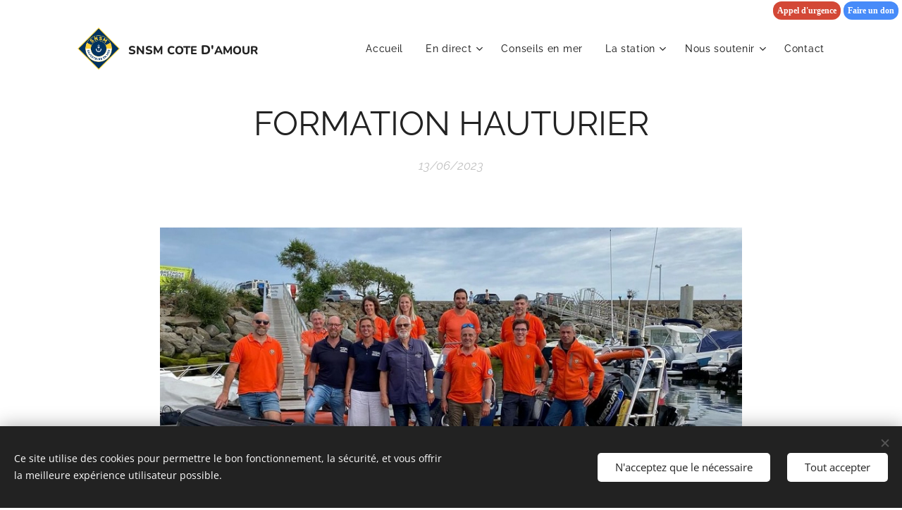

--- FILE ---
content_type: text/html; charset=UTF-8
request_url: https://www.snsmcotedamour.fr/l/formation-hauturier/
body_size: 18458
content:
<!DOCTYPE html>
<html class="no-js" prefix="og: https://ogp.me/ns#" lang="fr">
<head><link rel="preconnect" href="https://duyn491kcolsw.cloudfront.net" crossorigin><link rel="preconnect" href="https://fonts.gstatic.com" crossorigin><meta charset="utf-8"><link rel="shortcut icon" href="https://cc0a2984dd.clvaw-cdnwnd.com/bbcc21cb5372e0c781bf5ca12d1cf90a/200000351-f1238f2237/5ad75125e8d00.png?ph=cc0a2984dd"><link rel="apple-touch-icon" href="https://cc0a2984dd.clvaw-cdnwnd.com/bbcc21cb5372e0c781bf5ca12d1cf90a/200000351-f1238f2237/5ad75125e8d00.png?ph=cc0a2984dd"><link rel="icon" href="https://cc0a2984dd.clvaw-cdnwnd.com/bbcc21cb5372e0c781bf5ca12d1cf90a/200000351-f1238f2237/5ad75125e8d00.png?ph=cc0a2984dd">
    <meta http-equiv="X-UA-Compatible" content="IE=edge">
    <title>FORMATION HAUTURIER :: Snsm-cote-d-amour</title>
    <meta name="viewport" content="width=device-width,initial-scale=1">
    <meta name="msapplication-tap-highlight" content="no">
    
    <link href="https://duyn491kcolsw.cloudfront.net/files/0r/0rk/0rklmm.css?ph=cc0a2984dd" media="print" rel="stylesheet">
    <link href="https://duyn491kcolsw.cloudfront.net/files/2e/2e5/2e5qgh.css?ph=cc0a2984dd" media="screen and (min-width:100000em)" rel="stylesheet" data-type="cq" disabled>
    <link rel="stylesheet" href="https://duyn491kcolsw.cloudfront.net/files/41/41k/41kc5i.css?ph=cc0a2984dd"><link rel="stylesheet" href="https://duyn491kcolsw.cloudfront.net/files/3b/3b2/3b2e8e.css?ph=cc0a2984dd" media="screen and (min-width:37.5em)"><link rel="stylesheet" href="https://duyn491kcolsw.cloudfront.net/files/2m/2m4/2m4vjv.css?ph=cc0a2984dd" data-wnd_color_scheme_file=""><link rel="stylesheet" href="https://duyn491kcolsw.cloudfront.net/files/23/23c/23cqa3.css?ph=cc0a2984dd" data-wnd_color_scheme_desktop_file="" media="screen and (min-width:37.5em)" disabled=""><link rel="stylesheet" href="https://duyn491kcolsw.cloudfront.net/files/16/16t/16tbvw.css?ph=cc0a2984dd" data-wnd_additive_color_file=""><link rel="stylesheet" href="https://duyn491kcolsw.cloudfront.net/files/1b/1b1/1b1pns.css?ph=cc0a2984dd" data-wnd_typography_file=""><link rel="stylesheet" href="https://duyn491kcolsw.cloudfront.net/files/3z/3zn/3zn0c1.css?ph=cc0a2984dd" data-wnd_typography_desktop_file="" media="screen and (min-width:37.5em)" disabled=""><script>(()=>{let e=!1;const t=()=>{if(!e&&window.innerWidth>=600){for(let e=0,t=document.querySelectorAll('head > link[href*="css"][media="screen and (min-width:37.5em)"]');e<t.length;e++)t[e].removeAttribute("disabled");e=!0}};t(),window.addEventListener("resize",t),"container"in document.documentElement.style||fetch(document.querySelector('head > link[data-type="cq"]').getAttribute("href")).then((e=>{e.text().then((e=>{const t=document.createElement("style");document.head.appendChild(t),t.appendChild(document.createTextNode(e)),import("https://duyn491kcolsw.cloudfront.net/client/js.polyfill/container-query-polyfill.modern.js").then((()=>{let e=setInterval((function(){document.body&&(document.body.classList.add("cq-polyfill-loaded"),clearInterval(e))}),100)}))}))}))})()</script>
<link rel="preload stylesheet" href="https://duyn491kcolsw.cloudfront.net/files/2m/2m8/2m8msc.css?ph=cc0a2984dd" as="style"><meta name="description" content="Merci à Bruno Cravic et à toute son équipe qui ont permis à nos bénévoles de passer le permis hauturier avec succès. « Se former » reste le maître-mot de la station de la côte d'amour !"><meta name="keywords" content=""><meta name="generator" content="Webnode 2"><meta name="apple-mobile-web-app-capable" content="no"><meta name="apple-mobile-web-app-status-bar-style" content="black"><meta name="format-detection" content="telephone=no"><style type="text/css">
footer#footer{height:1px;overflow:hidden}
.headbutton{
border-radius:12px;
border:none;
color:#fff;
font:bold 12px Verdana;
padding:6px;
text-decoration:none;
}
</style>
<div style="padding:5px;text-align:right">
<a class="headbutton" style="background: #d34836;" href="tel:196">Appel d'urgence</a>
<a class="headbutton" href="https://don.snsm.org/soutenir/fill?code_affectation=STATION%20SNSM%20DE%20LA%20COTE%20D%27AMOUR" target="_blank" style="background: #478bf9;">Faire un don</a>
</div>



<meta property="og:url" content="https://snsmcotedamour.fr/l/formation-hauturier/"><meta property="og:title" content="FORMATION HAUTURIER :: Snsm-cote-d-amour"><meta property="og:type" content="article"><meta property="og:description" content="Merci à Bruno Cravic et à toute son équipe qui ont permis à nos bénévoles de passer le permis hauturier avec succès. « Se former » reste le maître-mot de la station de la côte d'amour !"><meta property="og:site_name" content="Snsm-cote-d-amour"><meta property="og:image" content="https://cc0a2984dd.clvaw-cdnwnd.com/bbcc21cb5372e0c781bf5ca12d1cf90a/200001548-a2d5ea2d61/700/Screenshot%202023-07-31%20at%2017-48-21%20SNSM%20C%C3%B4te%20d%E2%80%99Amour%20-%20Pornichet%20%28%40snsm_cote_damour%29%20%E2%80%A2%20Photos%20et%20vid%C3%A9os%20Instagram.png?ph=cc0a2984dd"><meta property="og:article:published_time" content="2023-06-13T00:00:00+0200"><meta property="fb:app_id" content="225951590755638"><meta name="robots" content="index,follow"><link rel="canonical" href="https://www.snsmcotedamour.fr/l/formation-hauturier/"><script>window.checkAndChangeSvgColor=function(c){try{var a=document.getElementById(c);if(a){c=[["border","borderColor"],["outline","outlineColor"],["color","color"]];for(var h,b,d,f=[],e=0,m=c.length;e<m;e++)if(h=window.getComputedStyle(a)[c[e][1]].replace(/\s/g,"").match(/^rgb[a]?\(([0-9]{1,3}),([0-9]{1,3}),([0-9]{1,3})/i)){b="";for(var g=1;3>=g;g++)b+=("0"+parseInt(h[g],10).toString(16)).slice(-2);"0"===b.charAt(0)&&(d=parseInt(b.substr(0,2),16),d=Math.max(16,d),b=d.toString(16)+b.slice(-4));f.push(c[e][0]+"="+b)}if(f.length){var k=a.getAttribute("data-src"),l=k+(0>k.indexOf("?")?"?":"&")+f.join("&");a.src!=l&&(a.src=l,a.outerHTML=a.outerHTML)}}}catch(n){}};</script><script src="https://www.googletagmanager.com/gtag/js?id=UA-135962374-1" async></script><script>
						window.dataLayer = window.dataLayer || [];
						function gtag(){
						
						dataLayer.push(arguments);}
						gtag('js', new Date());
						</script><script>gtag('consent', 'default', {'ad_storage': 'denied', 'analytics_storage': 'denied', 'ad_user_data': 'denied', 'ad_personalization': 'denied' });</script><script>gtag('config', 'UA-135962374-1');</script></head>
<body class="l wt-blogpost ac-s ac-i ac-n l-default l-d-none b-btn-r b-btn-s-l b-btn-dn b-btn-bw-2 img-d-n img-t-u img-h-n line-solid b-e-ds lbox-d c-s-n   wnd-fe"><noscript>
				<iframe
				 src="https://www.googletagmanager.com/ns.html?id=GTM-542MMSL"
				 height="0"
				 width="0"
				 style="display:none;visibility:hidden"
				 >
				 </iframe>
			</noscript>

<div class="wnd-page l-page cs-gray-3 ac-borange t-t-fs-s t-t-fw-m t-t-sp-n t-t-d-n t-s-fs-s t-s-fw-s t-s-sp-n t-s-d-n t-p-fs-s t-p-fw-m t-p-sp-n t-h-fs-s t-h-fw-s t-h-sp-n t-bq-fs-s t-bq-fw-s t-bq-sp-n t-bq-d-l t-btn-fw-l t-nav-fw-l t-pd-fw-s t-nav-tt-n">
    <div class="l-w t cf t-01">
        <div class="l-bg cf">
            <div class="s-bg-l">
                
                
            </div>
        </div>
        <header class="l-h cf">
            <div class="sw cf">
	<div class="sw-c cf"><section data-space="true" class="s s-hn s-hn-default wnd-mt-classic wnd-na-c logo-classic sc-w   wnd-w-default wnd-nh-m  menu-default-underline-grow">
	<div class="s-w">
		<div class="s-o">

			<div class="s-bg">
                <div class="s-bg-l">
                    
                    
                </div>
			</div>

			<div class="h-w h-f wnd-fixed">

				<div class="n-l">
					<div class="s-c menu-nav">
						<div class="logo-block">
							<div class="b b-l logo logo-default logo-nb nunito wnd-logo-with-text wnd-iar-1-1 logo-21 b-ls-l" id="wnd_LogoBlock_618788" data-wnd_mvc_type="wnd.fe.LogoBlock">
	<div class="b-l-c logo-content">
		<a class="b-l-link logo-link" href="/home/">

			<div class="b-l-image logo-image">
				<div class="b-l-image-w logo-image-cell">
                    <picture><source type="image/webp" srcset="https://cc0a2984dd.clvaw-cdnwnd.com/bbcc21cb5372e0c781bf5ca12d1cf90a/200000829-e9379e937c/450/Logo_officiel_de_la_SNSM_nouvelle_version_2022.webp?ph=cc0a2984dd 450w, https://cc0a2984dd.clvaw-cdnwnd.com/bbcc21cb5372e0c781bf5ca12d1cf90a/200000829-e9379e937c/700/Logo_officiel_de_la_SNSM_nouvelle_version_2022.webp?ph=cc0a2984dd 700w, https://cc0a2984dd.clvaw-cdnwnd.com/bbcc21cb5372e0c781bf5ca12d1cf90a/200000829-e9379e937c/Logo_officiel_de_la_SNSM_nouvelle_version_2022.webp?ph=cc0a2984dd 1200w" sizes="(min-width: 600px) 450px, (min-width: 360px) calc(100vw * 0.8), 100vw" ><img src="https://cc0a2984dd.clvaw-cdnwnd.com/bbcc21cb5372e0c781bf5ca12d1cf90a/200000828-3309f330a3/Logo_officiel_de_la_SNSM_nouvelle_version_2022.png?ph=cc0a2984dd" alt="" width="1200" height="1199" class="wnd-logo-img" ></picture>
				</div>
			</div>

			

			<div class="b-l-br logo-br"></div>

			<div class="b-l-text logo-text-wrapper">
				<div class="b-l-text-w logo-text">
					<span class="b-l-text-c logo-text-cell"><font class="wnd-font-size-120"><b><font class="wnd-font-size-60"><font class="wnd-font-size-110">SNSM&nbsp;</font><font class="wnd-font-size-120"><font class="wnd-font-size-90"> COTE&nbsp; </font>D'<font class="wnd-font-size-90">AMOUR</font></font></font></b></font> </span>
				</div>
			</div>

		</a>
	</div>
</div>
						</div>

						<div id="menu-slider">
							<div id="menu-block">
								<nav id="menu"><div class="menu-font menu-wrapper">
	<a href="#" class="menu-close" rel="nofollow" title="Close Menu"></a>
	<ul role="menubar" aria-label="Menu" class="level-1">
		<li role="none" class="wnd-homepage">
			<a class="menu-item" role="menuitem" href="/home/"><span class="menu-item-text">Accueil</span></a>
			
		</li><li role="none" class="wnd-with-submenu">
			<a class="menu-item" role="menuitem" href="/en-direct/"><span class="menu-item-text">En direct</span></a>
			<ul role="menubar" aria-label="Menu" class="level-2">
		<li role="none" class="wnd-active-path">
			<a class="menu-item" role="menuitem" href="/actualites/"><span class="menu-item-text">Actualités</span></a>
			
		</li><li role="none">
			<a class="menu-item" role="menuitem" href="/temoignages/"><span class="menu-item-text">Témoignages </span></a>
			
		</li><li role="none">
			<a class="menu-item" role="menuitem" href="/presse/"><span class="menu-item-text">Presse</span></a>
			
		</li><li role="none">
			<a class="menu-item" role="menuitem" href="/mediatheque/"><span class="menu-item-text">Médiathèque</span></a>
			
		</li>
	</ul>
		</li><li role="none">
			<a class="menu-item" role="menuitem" href="/les-conseils-des-sauveteurs/"><span class="menu-item-text">Conseils en mer</span></a>
			
		</li><li role="none" class="wnd-with-submenu">
			<a class="menu-item" role="menuitem" href="/la-station/"><span class="menu-item-text">La station</span></a>
			<ul role="menubar" aria-label="Menu" class="level-2">
		<li role="none">
			<a class="menu-item" role="menuitem" href="/notre-mission/"><span class="menu-item-text">Notre mission</span></a>
			
		</li><li role="none">
			<a class="menu-item" role="menuitem" href="/notre-equipe/"><span class="menu-item-text">Notre équipe</span></a>
			
		</li><li role="none">
			<a class="menu-item" role="menuitem" href="/les-moyens/"><span class="menu-item-text">Nos moyens</span></a>
			
		</li><li role="none">
			<a class="menu-item" role="menuitem" href="/notre-histoire/"><span class="menu-item-text">Notre histoire</span></a>
			
		</li>
	</ul>
		</li><li role="none" class="wnd-with-submenu">
			<a class="menu-item" role="menuitem" href="/nous-soutenir/"><span class="menu-item-text">Nous soutenir</span></a>
			<ul role="menubar" aria-label="Menu" class="level-2">
		<li role="none">
			<a class="menu-item" role="menuitem" href="/faire-un-don/"><span class="menu-item-text">Faire un don</span></a>
			
		</li><li role="none">
			<a class="menu-item" role="menuitem" href="/engager-son-entreprise/"><span class="menu-item-text">Engager son entreprise</span></a>
			
		</li><li role="none">
			<a class="menu-item" role="menuitem" href="/nos-partenaires/"><span class="menu-item-text"> Nos partenaires</span></a>
			
		</li>
	</ul>
		</li><li role="none">
			<a class="menu-item" role="menuitem" href="/contact/"><span class="menu-item-text">Contact</span></a>
			
		</li>
	</ul>
	<span class="more-text">Plus</span>
</div></nav>
							</div>
						</div>

						<div class="cart-and-mobile">
							
							

							<div id="menu-mobile">
								<a href="#" id="menu-submit"><span></span>Menu</a>
							</div>
						</div>

					</div>
				</div>

			</div>

		</div>
	</div>
</section></div>
</div>
        </header>
        <main class="l-m cf">
            <div class="sw cf">
	<div class="sw-c cf"><section data-space="true" class="s s-hm s-hm-bdh s-bdh cf sc-w   wnd-w-default wnd-s-normal wnd-h-auto wnd-nh-m wnd-p-cc hn-default">
    <div class="s-w cf">
	    <div class="s-o cf">
	        <div class="s-bg cf">
                <div class="s-bg-l">
                    
                    
                </div>
	        </div>
	        <div class="h-c s-c cf">
		        <div class="s-bdh-c b b-s-l b-s-r b-cs cf">
			        <div class="s-bdh-w">
			            <h1 class="s-bdh-t"><div class="ld">
	<span class="ld-c">FORMATION HAUTURIER</span>
</div></h1>
			            <span class="s-bdh-d"><div class="ld">
	<span class="ld-c">13/06/2023</span>
</div></span>
			        </div>
		        </div>
	        </div>
	    </div>
    </div>
</section><section class="s s-basic cf sc-w   wnd-w-wider wnd-s-normal wnd-h-auto" data-wnd_brightness="0" data-wnd_last_section>
	<div class="s-w cf">
		<div class="s-o s-fs cf">
			<div class="s-bg cf">
				<div class="s-bg-l">
                    
					
				</div>
			</div>
			<div class="s-c s-fs cf">
				<div class="ez cf wnd-no-cols">
	<div class="ez-c"><div class="b-img b-img-default b b-s cf wnd-orientation-landscape wnd-type-image img-s-n" style="margin-left:15.1%;margin-right:15.1%;" id="wnd_ImageBlock_54551">
	<div class="b-img-w">
		<div class="b-img-c" style="padding-bottom:56.2%;text-align:center;">
            <picture><source type="image/webp" srcset="https://cc0a2984dd.clvaw-cdnwnd.com/bbcc21cb5372e0c781bf5ca12d1cf90a/200001549-26b7426b77/450/Screenshot%202023-07-31%20at%2017-48-21%20SNSM%20C%C3%B4te%20d%E2%80%99Amour%20-%20Pornichet%20%28%40snsm_cote_damour%29%20%E2%80%A2%20Photos%20et%20vid%C3%A9os%20Instagram.webp?ph=cc0a2984dd 450w, https://cc0a2984dd.clvaw-cdnwnd.com/bbcc21cb5372e0c781bf5ca12d1cf90a/200001549-26b7426b77/700/Screenshot%202023-07-31%20at%2017-48-21%20SNSM%20C%C3%B4te%20d%E2%80%99Amour%20-%20Pornichet%20%28%40snsm_cote_damour%29%20%E2%80%A2%20Photos%20et%20vid%C3%A9os%20Instagram.webp?ph=cc0a2984dd 700w, https://cc0a2984dd.clvaw-cdnwnd.com/bbcc21cb5372e0c781bf5ca12d1cf90a/200001549-26b7426b77/Screenshot%202023-07-31%20at%2017-48-21%20SNSM%20C%C3%B4te%20d%E2%80%99Amour%20-%20Pornichet%20%28%40snsm_cote_damour%29%20%E2%80%A2%20Photos%20et%20vid%C3%A9os%20Instagram.webp?ph=cc0a2984dd 879w" sizes="100vw" ><img id="wnd_ImageBlock_54551_img" src="https://cc0a2984dd.clvaw-cdnwnd.com/bbcc21cb5372e0c781bf5ca12d1cf90a/200001548-a2d5ea2d61/Screenshot%202023-07-31%20at%2017-48-21%20SNSM%20C%C3%B4te%20d%E2%80%99Amour%20-%20Pornichet%20%28%40snsm_cote_damour%29%20%E2%80%A2%20Photos%20et%20vid%C3%A9os%20Instagram.png?ph=cc0a2984dd" alt="" width="879" height="494" loading="lazy" style="top:0%;left:0%;width:100%;height:100%;position:absolute;" ></picture>
			</div>
		
	</div>
</div><div class="b b-text cf">
	<div class="b-c b-text-c b-s b-s-t60 b-s-b60 b-cs cf"><p data-cqc-8a18f7b9="c9 c10" data-cqs-8a18f7b9="c9 c10">Merci à Bruno Cravic et à toute son équipe qui ont permis à nos bénévoles de passer le permis hauturier avec succès. <br>« Se former » reste le maître-mot de la station de la côte d'amour ! <br></p><p data-cqc-8a18f7b9="c9 c10" data-cqs-8a18f7b9="c9 c10"><br></p><p data-cqc-8a18f7b9="c9 c10" data-cqs-8a18f7b9="c9 c10">Pour toute urgence en mer contactez le CROSS-ATLANTIQUE ETEL au : <br>☎️ 196 par téléphone <br>📞 VHF 16 </p><p data-cqc-8a18f7b9="c9 c10" data-cqs-8a18f7b9="c9 c10"></p>
<h1 class="_aaco _aacx _aade" dir="auto" data-cqc-8a18f7b9="c9 c10" data-cqs-8a18f7b9="c9 c10"></h1>
<p data-cqc-8a18f7b9="c9 c10" data-cqs-8a18f7b9="c9 c10"></p></div>
</div></div>
</div>
			</div>
		</div>
	</div>
</section></div>
</div>
<div class="s-bdf b-s b-s-t200 b-cs " data-wnd_social_buttons="true">
	<div class="s-bdf-share b-s-b200"><div id="fb-root"></div><script src="https://connect.facebook.net/fr_FR/sdk.js#xfbml=1&amp;version=v5.0&amp;appId=225951590755638&amp;autoLogAppEvents=1" async defer crossorigin="anonymous"></script><div style="margin-right: 20px" class="fb-share-button" data-href="https://www.snsmcotedamour.fr/l/formation-hauturier/" data-layout="button" data-size="large"><a class="fb-xfbml-parse-ignore" target="_blank" href="https://www.facebook.com/sharer/sharer.php?u=https%3A%2F%2Fwww.snsmcotedamour.fr%2Fl%2Fformation-hauturier%2F&amp;src=sdkpreparse">Share</a></div><a href="https://twitter.com/share" class="twitter-share-button" data-size="large">Tweet</a><script>window.twttr=function(t,e,r){var n,i=t.getElementsByTagName(e)[0],w=window.twttr||{};return t.getElementById(r)?w:((n=t.createElement(e)).id=r,n.src="https://platform.twitter.com/widgets.js",i.parentNode.insertBefore(n,i),w._e=[],w.ready=function(t){w._e.push(t)},w)}(document,"script","twitter-wjs");</script></div>
	<div class="s-bdf-comments"><div id="wnd-fb-comments" class="fb-comments" data-href="https://www.snsmcotedamour.fr/l/formation-hauturier/" data-numposts="5" data-colorscheme="light"></div></div>
	<div class="s-bdf-html"><style type="text/css">
footer#footer{height:1px;overflow:hidden}
.headbutton{
border-radius:12px;
border:none;
color:#fff;
font:bold 12px Verdana;
padding:6px;
text-decoration:none;
}
</style>
<div style="padding:5px;text-align:right">
<a class="headbutton" style="background: #d34836;" href="tel:196">Appel d'urgence</a>
<a class="headbutton" href="https://don.snsm.org/soutenir/fill?code_affectation=STATION%20SNSM%20DE%20LA%20COTE%20D%27AMOUR" target="_blank" style="background: #478bf9;">Faire un don</a>
</div></div>
</div>

        </main>
        <footer class="l-f cf">
            <div class="sw cf">
	<div class="sw-c cf"><section data-wn-border-element="s-f-border" class="s s-f s-f-double s-f-simple sc-w   wnd-w-default wnd-s-higher">
	<div class="s-w">
		<div class="s-o">
			<div class="s-bg">
                <div class="s-bg-l">
                    
                    
                </div>
			</div>
			<div class="s-c s-f-l-w s-f-border">
				<div class="s-f-l b-s b-s-t0 b-s-b0">
					<div class="s-f-l-c s-f-l-c-first">
						<div class="s-f-cr"><span class="it b link">
	<span class="it-c"></span>
</span></div>
						<div class="s-f-cr"><span class="it b link">
	<span class="it-c"></span>
</span></div>
					</div>
					<div class="s-f-l-c s-f-l-c-last">
						<div class="s-f-sf">
                            <span class="sf b">
<span class="sf-content sf-c link"></span>
</span>
                            <span class="sf-cbr link">
    <a href="#" rel="nofollow">Cookies</a>
</span>
                            
                            
                            
                        </div>
                        <div class="s-f-l-c-w">
                            <div class="s-f-lang lang-select cf">
	
</div>
                            <div class="s-f-ccy ccy-select cf">
	
</div>
                        </div>
					</div>
				</div>
			</div>
		</div>
	</div>
</section></div>
</div>
        </footer>
    </div>
    
</div>
<section class="cb cb-dark" id="cookiebar" style="display:none;" id="cookiebar" style="display:none;">
	<div class="cb-bar cb-scrollable">
		<div class="cb-bar-c">
			<div class="cb-bar-text">Ce site utilise des cookies pour permettre le bon fonctionnement, la sécurité, et vous offrir la meilleure expérience utilisateur possible.</div>
			<div class="cb-bar-buttons">
				<button class="cb-button cb-close-basic" data-action="accept-necessary">
					<span class="cb-button-content">N'acceptez que le nécessaire</span>
				</button>
				<button class="cb-button cb-close-basic" data-action="accept-all">
					<span class="cb-button-content">Tout accepter</span>
				</button>
				
			</div>
		</div>
        <div class="cb-close cb-close-basic" data-action="accept-necessary"></div>
	</div>

	<div class="cb-popup cb-light close">
		<div class="cb-popup-c">
			<div class="cb-popup-head">
				<h3 class="cb-popup-title">Paramètres avancés</h3>
				<p class="cb-popup-text">Vous pouvez personnaliser vos préférences en matière de cookies ici. Activez ou désactivez les catégories suivantes et enregistrez votre sélection.</p>
			</div>
			<div class="cb-popup-options cb-scrollable">
				<div class="cb-option">
					<input class="cb-option-input" type="checkbox" id="necessary" name="necessary" readonly="readonly" disabled="disabled" checked="checked">
                    <div class="cb-option-checkbox"></div>
                    <label class="cb-option-label" for="necessary">Cookies essentiels</label>
					<div class="cb-option-text"></div>
				</div>
			</div>
			<div class="cb-popup-footer">
				<button class="cb-button cb-save-popup" data-action="advanced-save">
					<span class="cb-button-content">Enregistrer</span>
				</button>
			</div>
			<div class="cb-close cb-close-popup" data-action="close"></div>
		</div>
	</div>
</section>

<div style="background:#222;color:#fff;">
	<div style="display:inline-block;width:33%;">
		<a style="color:#fff;display:block;padding:5px" href="https://www.snsmcotedamour.fr/home/">Accueil</a>
		<a style="color:#fff;display:block;padding:5px" href="https://www.snsmcotedamour.fr/en-direct/">En direct</a>
		<a style="color:#fff;display:block;padding:5px" href="https://www.snsmcotedamour.fr/les-conseils-des-sauveteurs/">Conseils des sauveteurs</a>
		<a style="color:#fff;display:block;padding:5px" href="https://www.snsmcotedamour.fr/la-station/">La station</a>
		<a style="color:#fff;display:block;padding:5px" href="https://www.snsmcotedamour.fr/contact/">Nous contacter</a>
	</div>
	<div style="display:inline-block;width:33%;text-align:center">
		<p style="margin:0">Station SNSM de la Côte d'Amour</p>
<p style="margin:0">Port de Pornichet Cidex 24</p>
<p style="margin:0">44380 PORNICHET</p>
<p style="margin:0">Tél. : 02 40 00 64 58</p>
	</div>
	<div style="display:inline-block;width:33%;text-align:100%">
<a class="headbutton" style="background: #d34836;" href="tel:196">Appel d'urgence</a>
<a class="headbutton" href="https://don.snsm.org/soutenir/fill?code_affectation=STATION%20SNSM%20DE%20LA%20COTE%20D%27AMOUR" target="_blank" style="background: #478bf9;">Faire un don</a>

	<img style="max-width:100%;max-height:100px" src="https://snsmcotedamour.fr/_files/200000209-b4055b4ff1/450/Sauvetage%20en%20mer%20logo%20SNSM.jpg"/>
	</div>
</div><script src="https://duyn491kcolsw.cloudfront.net/files/3e/3em/3eml8v.js?ph=cc0a2984dd" crossorigin="anonymous" type="module"></script><script>document.querySelector(".wnd-fe")&&[...document.querySelectorAll(".c")].forEach((e=>{const t=e.querySelector(".b-text:only-child");t&&""===t.querySelector(".b-text-c").innerText&&e.classList.add("column-empty")}))</script>


<script src="https://duyn491kcolsw.cloudfront.net/client.fe/js.compiled/lang.fr.2086.js?ph=cc0a2984dd" crossorigin="anonymous"></script><script src="https://duyn491kcolsw.cloudfront.net/client.fe/js.compiled/compiled.multi.2-2193.js?ph=cc0a2984dd" crossorigin="anonymous"></script><script>var wnd = wnd || {};wnd.$data = {"image_content_items":{"wnd_ThumbnailBlock_908995":{"id":"wnd_ThumbnailBlock_908995","type":"wnd.pc.ThumbnailBlock"},"wnd_Section_default_457919584":{"id":"wnd_Section_default_457919584","type":"wnd.pc.Section"},"wnd_ImageBlock_54551":{"id":"wnd_ImageBlock_54551","type":"wnd.pc.ImageBlock"},"wnd_LogoBlock_618788":{"id":"wnd_LogoBlock_618788","type":"wnd.pc.LogoBlock"},"wnd_FooterSection_footer_981072":{"id":"wnd_FooterSection_footer_981072","type":"wnd.pc.FooterSection"}},"svg_content_items":{"wnd_ImageBlock_54551":{"id":"wnd_ImageBlock_54551","type":"wnd.pc.ImageBlock"},"wnd_LogoBlock_618788":{"id":"wnd_LogoBlock_618788","type":"wnd.pc.LogoBlock"}},"content_items":[],"eshopSettings":{"ESHOP_SETTINGS_DISPLAY_PRICE_WITHOUT_VAT":false,"ESHOP_SETTINGS_DISPLAY_ADDITIONAL_VAT":false,"ESHOP_SETTINGS_DISPLAY_SHIPPING_COST":false},"project_info":{"isMultilanguage":false,"isMulticurrency":false,"eshop_tax_enabled":"1","country_code":"","contact_state":"","eshop_tax_type":"VAT","eshop_discounts":false,"graphQLURL":"https:\/\/snsmcotedamour.fr\/servers\/graphql\/","iubendaSettings":{"cookieBarCode":"","cookiePolicyCode":"","privacyPolicyCode":"","termsAndConditionsCode":""}}};</script><script>wnd.$system = {"fileSystemType":"aws_s3","localFilesPath":"https:\/\/www.snsmcotedamour.fr\/_files\/","awsS3FilesPath":"https:\/\/cc0a2984dd.clvaw-cdnwnd.com\/bbcc21cb5372e0c781bf5ca12d1cf90a\/","staticFiles":"https:\/\/duyn491kcolsw.cloudfront.net\/files","isCms":false,"staticCDNServers":["https:\/\/duyn491kcolsw.cloudfront.net\/"],"fileUploadAllowExtension":["jpg","jpeg","jfif","png","gif","bmp","ico","svg","webp","tiff","pdf","doc","docx","ppt","pptx","pps","ppsx","odt","xls","xlsx","txt","rtf","mp3","wma","wav","ogg","amr","flac","m4a","3gp","avi","wmv","mov","mpg","mkv","mp4","mpeg","m4v","swf","gpx","stl","csv","xml","txt","dxf","dwg","iges","igs","step","stp"],"maxUserFormFileLimit":4194304,"frontendLanguage":"fr","backendLanguage":"fr","frontendLanguageId":1,"page":{"id":50000001,"identifier":"l","template":{"id":200000494,"styles":{"background":{"default":null},"additiveColor":"ac-borange","scheme":"cs-gray-3","acSubheadings":true,"imageTitle":"img-t-u","imageHover":"img-h-n","imageStyle":"img-d-n","buttonDecoration":"b-btn-dn","buttonStyle":"b-btn-r","buttonSize":"b-btn-s-l","buttonBorders":"b-btn-bw-2","lightboxStyle":"lbox-d","eshopGridItemStyle":"b-e-ds","eshopGridItemAlign":"b-e-c","columnSpaces":"c-s-n","acIcons":true,"acMenu":true,"layoutType":"l-default","layoutDecoration":"l-d-none","formStyle":"default","menuType":"","menuStyle":"menu-default-underline-grow","sectionWidth":"wnd-w-default","sectionSpace":"wnd-s-normal","headerBarStyle":"hb-on","typography":"t-01_new","typoTitleSizes":"t-t-fs-s","typoTitleWeights":"t-t-fw-m","typoTitleSpacings":"t-t-sp-n","typoTitleDecorations":"t-t-d-n","typoHeadingSizes":"t-h-fs-s","typoHeadingWeights":"t-h-fw-s","typoHeadingSpacings":"t-h-sp-n","typoSubtitleSizes":"t-s-fs-s","typoSubtitleWeights":"t-s-fw-s","typoSubtitleSpacings":"t-s-sp-n","typoSubtitleDecorations":"t-s-d-n","typoParagraphSizes":"t-p-fs-s","typoParagraphWeights":"t-p-fw-m","typoParagraphSpacings":"t-p-sp-n","typoBlockquoteSizes":"t-bq-fs-s","typoBlockquoteWeights":"t-bq-fw-s","typoBlockquoteSpacings":"t-bq-sp-n","typoBlockquoteDecorations":"t-bq-d-l","buttonWeight":"t-btn-fw-l","menuWeight":"t-nav-fw-l","productWeight":"t-pd-fw-s","acHeadings":false,"acOthers":false,"lineStyle":"line-solid","searchStyle":"","menuTextTransform":"t-nav-tt-n"}},"layout":"blog_detail","name":"FORMATION HAUTURIER","html_title":null,"language":"fr","langId":1,"isHomepage":false,"meta_description":null,"meta_keywords":null,"header_code":null,"footer_code":null,"styles":null,"countFormsEntries":[]},"listingsPrefix":"\/l\/","productPrefix":"\/p\/","cartPrefix":"\/cart\/","checkoutPrefix":"\/checkout\/","searchPrefix":"\/search\/","isCheckout":false,"isEshop":false,"hasBlog":true,"isProductDetail":false,"isListingDetail":true,"listing_page":{"id":200000001,"template_id":50000000,"link":"\/actualites\/","identifier":"formation-hauturier"},"hasEshopAnalytics":false,"gTagId":"UA-135962374-1","gAdsId":null,"format":{"be":{"DATE_TIME":{"mask":"%d\/%m\/%Y %H:%M","regexp":"^(((0?[1-9]|[1,2][0-9]|3[0,1])\\\/(0?[1-9]|1[0-2])\\\/[0-9]{1,4})(( [0-1][0-9]| 2[0-3]):[0-5][0-9])?|(([0-9]{4}(0[1-9]|1[0-2])(0[1-9]|[1,2][0-9]|3[0,1])(0[0-9]|1[0-9]|2[0-3])[0-5][0-9][0-5][0-9])))?$"},"DATE":{"mask":"%d\/%m\/%Y","regexp":"^((0?[1-9]|[1,2][0-9]|3[0,1])\\\/(0?[1-9]|1[0-2])\\\/[0-9]{1,4})$"},"CURRENCY":{"mask":{"point":",","thousands":" ","decimals":2,"mask":"%s","zerofill":true}}},"fe":{"DATE_TIME":{"mask":"%d\/%m\/%Y %H:%M","regexp":"^(((0?[1-9]|[1,2][0-9]|3[0,1])\\\/(0?[1-9]|1[0-2])\\\/[0-9]{1,4})(( [0-1][0-9]| 2[0-3]):[0-5][0-9])?|(([0-9]{4}(0[1-9]|1[0-2])(0[1-9]|[1,2][0-9]|3[0,1])(0[0-9]|1[0-9]|2[0-3])[0-5][0-9][0-5][0-9])))?$"},"DATE":{"mask":"%d\/%m\/%Y","regexp":"^((0?[1-9]|[1,2][0-9]|3[0,1])\\\/(0?[1-9]|1[0-2])\\\/[0-9]{1,4})$"},"CURRENCY":{"mask":{"point":",","thousands":" ","decimals":2,"mask":"%s","zerofill":true}}}},"e_product":null,"listing_item":{"id":200000832,"name":"FORMATION HAUTURIER","identifier":"formation-hauturier","date":"20230613174905","meta_description":null,"meta_keywords":null,"html_title":null,"styles":null,"content_items":{"wnd_PerexBlock_714400":{"type":"wnd.pc.PerexBlock","id":"wnd_PerexBlock_714400","context":"page","text":"\u003Cp\u003EMerci \u00e0 Bruno Cravic et \u00e0 toute son \u00e9quipe qui ont permis \u00e0 nos b\u00e9n\u00e9voles de passer le permis hauturier avec succ\u00e8s. \u003Cbr\u003E\u00ab Se former \u00bb reste le ma\u00eetre-mot de la station de la c\u00f4te d'amour ! \u003Cbr\u003E\u003C\/p\u003E"},"wnd_ThumbnailBlock_908995":{"type":"wnd.pc.ThumbnailBlock","id":"wnd_ThumbnailBlock_908995","context":"page","style":{"background":{"default":{"default":"wnd-background-image"},"overlays":[]},"backgroundSettings":{"default":{"default":{"id":200001548,"src":"200001548-a2d5ea2d61\/Screenshot 2023-07-31 at 17-48-21 SNSM C\u00f4te d\u2019Amour - Pornichet (@snsm_cote_damour) \u2022 Photos et vid\u00e9os Instagram.png","dataType":"filesystem_files","width":879,"height":494,"mediaType":"myImages","mime":"image\/png","alternatives":{"image\/webp":{"id":200001549,"src":"200001549-26b7426b77\/Screenshot 2023-07-31 at 17-48-21 SNSM C\u00f4te d\u2019Amour - Pornichet (@snsm_cote_damour) \u2022 Photos et vid\u00e9os Instagram.webp","dataType":"filesystem_files","width":879,"height":494,"mime":"image\/webp"}}}}}},"refs":{"filesystem_files":[{"filesystem_files.id":200001548}]}},"wnd_SectionWrapper_454866":{"type":"wnd.pc.SectionWrapper","id":"wnd_SectionWrapper_454866","context":"page","content":["wnd_BlogDetailHeaderSection_blog_detail_header_177714619","wnd_Section_default_457919584"]},"wnd_BlogDetailHeaderSection_blog_detail_header_177714619":{"type":"wnd.pc.BlogDetailHeaderSection","contentIdentifier":"blog_detail_header","id":"wnd_BlogDetailHeaderSection_blog_detail_header_177714619","context":"page","content":{"default":["wnd_ListingDataBlock_245272021","wnd_ListingDataBlock_247095976"],"default_box":["wnd_ListingDataBlock_245272021","wnd_ListingDataBlock_247095976"]},"contentMap":{"wnd.pc.ListingDataBlock":{"name":"wnd_ListingDataBlock_245272021","date":"wnd_ListingDataBlock_247095976"}},"style":{"sectionColor":{"default":"sc-w"}},"variant":{"default":"default"}},"wnd_ListingDataBlock_245272021":{"type":"wnd.pc.ListingDataBlock","id":"wnd_ListingDataBlock_245272021","context":"page","refDataType":"listing_items","refDataKey":"listing_items.name","refDataId":200000830},"wnd_ListingDataBlock_247095976":{"type":"wnd.pc.ListingDataBlock","id":"wnd_ListingDataBlock_247095976","context":"page","refDataType":"listing_items","refDataKey":"listing_items.date","refDataId":200000830},"wnd_Section_default_457919584":{"type":"wnd.pc.Section","contentIdentifier":"default","id":"wnd_Section_default_457919584","context":"page","content":{"default":["wnd_EditZone_853116908"],"default_box":["wnd_EditZone_853116908"]},"contentMap":{"wnd.pc.EditZone":{"master-01":"wnd_EditZone_853116908"}},"style":{"sectionColor":{"default":"sc-w"},"sectionWidth":{"default":"wnd-w-wider"},"sectionSpace":{"default":"wnd-s-normal"},"sectionHeight":{"default":"wnd-h-auto"},"sectionPosition":{"default":"wnd-p-cc"}},"variant":{"default":"default"}},"wnd_EditZone_853116908":{"type":"wnd.pc.EditZone","id":"wnd_EditZone_853116908","context":"page","content":["wnd_ImageBlock_54551","wnd_TextBlock_63372157"]},"wnd_TextBlock_63372157":{"type":"wnd.pc.TextBlock","id":"wnd_TextBlock_63372157","context":"page","code":"\u003Cp data-cqc-8a18f7b9=\u0022c9 c10\u0022 data-cqs-8a18f7b9=\u0022c9 c10\u0022\u003EMerci \u00e0 Bruno Cravic et \u00e0 toute son \u00e9quipe qui ont permis \u00e0 nos b\u00e9n\u00e9voles de passer le permis hauturier avec succ\u00e8s. \u003Cbr\u003E\u00ab Se former \u00bb reste le ma\u00eetre-mot de la station de la c\u00f4te d'amour ! \u003Cbr\u003E\u003C\/p\u003E\u003Cp data-cqc-8a18f7b9=\u0022c9 c10\u0022 data-cqs-8a18f7b9=\u0022c9 c10\u0022\u003E\u003Cbr\u003E\u003C\/p\u003E\u003Cp data-cqc-8a18f7b9=\u0022c9 c10\u0022 data-cqs-8a18f7b9=\u0022c9 c10\u0022\u003EPour toute urgence en mer contactez le CROSS-ATLANTIQUE ETEL au : \u003Cbr\u003E\u260e\ufe0f 196 par t\u00e9l\u00e9phone \u003Cbr\u003E\ud83d\udcde VHF 16 \u003C\/p\u003E\u003Cp data-cqc-8a18f7b9=\u0022c9 c10\u0022 data-cqs-8a18f7b9=\u0022c9 c10\u0022\u003E\u003C\/p\u003E\n\u003Ch1 class=\u0022_aaco _aacx _aade\u0022 dir=\u0022auto\u0022 data-cqc-8a18f7b9=\u0022c9 c10\u0022 data-cqs-8a18f7b9=\u0022c9 c10\u0022\u003E\u003C\/h1\u003E\n\u003Cp data-cqc-8a18f7b9=\u0022c9 c10\u0022 data-cqs-8a18f7b9=\u0022c9 c10\u0022\u003E\u003C\/p\u003E"},"wnd_ImageBlock_54551":{"id":"wnd_ImageBlock_54551","context":"page","variant":"default","description":"","link":"","style":{"paddingBottom":56.2,"margin":{"left":15.1,"right":15.1},"float":"","clear":"none","width":50},"shape":"img-s-n","image":{"id":200001548,"dataType":"filesystem_files","style":{"height":100,"width":100,"top":0,"left":0},"ratio":{"vertical":2,"horizontal":2},"size":{"width":879,"height":494},"src":"200001548-a2d5ea2d61\/Screenshot 2023-07-31 at 17-48-21 SNSM C\u00f4te d\u2019Amour - Pornichet (@snsm_cote_damour) \u2022 Photos et vid\u00e9os Instagram.png","mime":"image\/png","alternatives":{"image\/webp":{"id":200001549,"dataType":"filesystem_files","style":{"left":0,"top":0,"width":100,"height":100,"position":"absolute"},"ratio":{"horizontal":2,"vertical":2},"size":{"width":879,"height":494},"src":"200001549-26b7426b77\/Screenshot 2023-07-31 at 17-48-21 SNSM C\u00f4te d\u2019Amour - Pornichet (@snsm_cote_damour) \u2022 Photos et vid\u00e9os Instagram.webp","mime":"image\/webp"}}},"type":"wnd.pc.ImageBlock","refs":{"filesystem_files":[{"filesystem_files.id":200001548}]}}}},"feReleasedFeatures":{"dualCurrency":false,"HeurekaSatisfactionSurvey":true,"productAvailability":true},"labels":{"dualCurrency.fixedRate":"","invoicesGenerator.W2EshopInvoice.alreadyPayed":"Ne payez pas ! - D\u00e9j\u00e0 pay\u00e9","invoicesGenerator.W2EshopInvoice.amount":"Quantit\u00e9:","invoicesGenerator.W2EshopInvoice.contactInfo":"Informations de contact :","invoicesGenerator.W2EshopInvoice.couponCode":"Code coupon :","invoicesGenerator.W2EshopInvoice.customer":"Client :","invoicesGenerator.W2EshopInvoice.dateOfIssue":"Date d'\u00e9mission :","invoicesGenerator.W2EshopInvoice.dateOfTaxableSupply":"Date de la livraison taxable :","invoicesGenerator.W2EshopInvoice.dic":"Num\u00e9ro de TVA","invoicesGenerator.W2EshopInvoice.discount":"R\u00e9duction","invoicesGenerator.W2EshopInvoice.dueDate":"Date d'\u00e9ch\u00e9ance :","invoicesGenerator.W2EshopInvoice.email":"Email:","invoicesGenerator.W2EshopInvoice.filenamePrefix":"Facture-","invoicesGenerator.W2EshopInvoice.fiscalCode":"Code fiscal :","invoicesGenerator.W2EshopInvoice.freeShipping":"Livraison gratuite","invoicesGenerator.W2EshopInvoice.ic":"ID de la soci\u00e9t\u00e9 :","invoicesGenerator.W2EshopInvoice.invoiceNo":"Num\u00e9ro de facture","invoicesGenerator.W2EshopInvoice.invoiceNoTaxed":"Facture - Num\u00e9ro de la facture fiscale","invoicesGenerator.W2EshopInvoice.notVatPayers":"Non enregistr\u00e9 \u00e0 la TVA","invoicesGenerator.W2EshopInvoice.orderNo":"Num\u00e9ro de commande","invoicesGenerator.W2EshopInvoice.paymentPrice":"Prix du moyen de paiement :","invoicesGenerator.W2EshopInvoice.pec":"PEC:","invoicesGenerator.W2EshopInvoice.phone":"Num\u00e9ro de t\u00e9l\u00e9phone :","invoicesGenerator.W2EshopInvoice.priceExTax":"Prix hors taxe :","invoicesGenerator.W2EshopInvoice.priceIncludingTax":"Prix TTC :","invoicesGenerator.W2EshopInvoice.product":"Produit :","invoicesGenerator.W2EshopInvoice.productNr":"Num\u00e9ro de produit :","invoicesGenerator.W2EshopInvoice.recipientCode":"Code destinataire :","invoicesGenerator.W2EshopInvoice.shippingAddress":"Adresse de livraison:","invoicesGenerator.W2EshopInvoice.shippingPrice":"Prix d'exp\u00e9dition :","invoicesGenerator.W2EshopInvoice.subtotal":"Sous-total :","invoicesGenerator.W2EshopInvoice.sum":"Total:","invoicesGenerator.W2EshopInvoice.supplier":"Fournisseur:","invoicesGenerator.W2EshopInvoice.tax":"Taxe:","invoicesGenerator.W2EshopInvoice.total":"Total:","invoicesGenerator.W2EshopInvoice.web":"Internet:","wnd.errorBandwidthStorage.description":"Nous vous pr\u00e9sentons nos excuses pour les d\u00e9sagr\u00e9ments occasionn\u00e9s. Si vous \u00eates propri\u00e9taire d'un site web, veuillez vous connecter \u00e0 votre compte pour savoir comment remettre votre site en ligne.","wnd.errorBandwidthStorage.heading":"Ce site est temporairement indisponible (ou en cours de maintenance)","wnd.es.CheckoutShippingService.correiosDeliveryWithSpecialConditions":"Le code postal de destination est soumis \u00e0 des conditions de livraison sp\u00e9ciales par ECT et sera effectu\u00e9 avec l'ajout d'un maximum de 7 (sept) jours ouvrables \u00e0 la p\u00e9riode normale.","wnd.es.CheckoutShippingService.correiosWithoutHomeDelivery":"Le code postal de destination est temporairement sans livraison \u00e0 domicile. La livraison sera effectu\u00e9e \u00e0 l'agence indiqu\u00e9e dans l'avis d'arriv\u00e9e qui sera livr\u00e9 \u00e0 l'adresse du destinataire","wnd.es.ProductEdit.unit.cm":"cm","wnd.es.ProductEdit.unit.floz":"fl oz","wnd.es.ProductEdit.unit.ft":"ft","wnd.es.ProductEdit.unit.ft2":"ft\u00b2","wnd.es.ProductEdit.unit.g":"g","wnd.es.ProductEdit.unit.gal":"gal","wnd.es.ProductEdit.unit.in":"in","wnd.es.ProductEdit.unit.inventoryQuantity":"pcs","wnd.es.ProductEdit.unit.inventorySize":"cm","wnd.es.ProductEdit.unit.inventorySize.cm":"cm","wnd.es.ProductEdit.unit.inventorySize.inch":"inch","wnd.es.ProductEdit.unit.inventoryWeight":"kg","wnd.es.ProductEdit.unit.inventoryWeight.kg":"kg","wnd.es.ProductEdit.unit.inventoryWeight.lb":"lb","wnd.es.ProductEdit.unit.l":"l","wnd.es.ProductEdit.unit.m":"m","wnd.es.ProductEdit.unit.m2":"m\u00b2","wnd.es.ProductEdit.unit.m3":"m\u00b3","wnd.es.ProductEdit.unit.mg":"mg","wnd.es.ProductEdit.unit.ml":"ml","wnd.es.ProductEdit.unit.mm":"mm","wnd.es.ProductEdit.unit.oz":"oz","wnd.es.ProductEdit.unit.pcs":"qt\u00e9","wnd.es.ProductEdit.unit.pt":"pt","wnd.es.ProductEdit.unit.qt":"qt","wnd.es.ProductEdit.unit.yd":"yd","wnd.es.ProductList.inventory.outOfStock":"Indisponible","wnd.fe.CheckoutFi.creditCard":"Carte de cr\u00e9dit","wnd.fe.CheckoutSelectMethodKlarnaPlaygroundItem":"{name} playground test","wnd.fe.CheckoutSelectMethodZasilkovnaItem.change":"Change pick up point","wnd.fe.CheckoutSelectMethodZasilkovnaItem.choose":"Choose your pick up point","wnd.fe.CheckoutSelectMethodZasilkovnaItem.error":"Please select a pick up point","wnd.fe.CheckoutZipField.brInvalid":"Veuillez saisir un code postal valide au format XXXXX","wnd.fe.CookieBar.message":"Ce site web utilise des \u00ab cookies \u00bb afin d'optimiser l'acc\u00e8s et am\u00e9liorer votre exp\u00e9rience sur notre site. En utilisant votre navigation sur ce site, vous acceptez des cookies.","wnd.fe.FeFooter.createWebsite":"Cr\u00e9ez votre site web gratuitement !","wnd.fe.FormManager.error.file.invalidExtOrCorrupted":"Ce fichier ne peut pas \u00eatre trait\u00e9. Soit le fichier a \u00e9t\u00e9 corrompu, soit l'extension ne correspond pas au format du fichier.","wnd.fe.FormManager.error.file.notAllowedExtension":"Le type de fichier \u0022{EXTENSION}\u0022 n'est pas autoris\u00e9.","wnd.fe.FormManager.error.file.required":"S\u00e9lectionnez un fichier.","wnd.fe.FormManager.error.file.sizeExceeded":"La taille limite des fichiers \u00e0 envoyer est de {SIZE} Mo.","wnd.fe.FormManager.error.userChangePassword":"Les mots de passe ne correspondent pas","wnd.fe.FormManager.error.userLogin.inactiveAccount":"Votre inscription n'est pas encore confirm\u00e9e, vous ne pouvez pas vous connecter.","wnd.fe.FormManager.error.userLogin.invalidLogin":"Le nom d'utilisateur ou le mot de passe est incorrect !","wnd.fe.FreeBarBlock.buttonText":"Commencer","wnd.fe.FreeBarBlock.longText":"Ce site internet a \u00e9t\u00e9 r\u00e9alis\u00e9 avec Webnode. \u003Cstrong\u003ECr\u00e9ez le votre \u003C\/strong\u003E gratuitement aujourd'hui !","wnd.fe.ListingData.shortMonthName.Apr":"avr.","wnd.fe.ListingData.shortMonthName.Aug":"ao\u00fbt","wnd.fe.ListingData.shortMonthName.Dec":"d\u00e9c.","wnd.fe.ListingData.shortMonthName.Feb":"f\u00e9vr.","wnd.fe.ListingData.shortMonthName.Jan":"janv.","wnd.fe.ListingData.shortMonthName.Jul":"juill.","wnd.fe.ListingData.shortMonthName.Jun":"juin","wnd.fe.ListingData.shortMonthName.Mar":"mars","wnd.fe.ListingData.shortMonthName.May":"mai","wnd.fe.ListingData.shortMonthName.Nov":"nov.","wnd.fe.ListingData.shortMonthName.Oct":"oct.","wnd.fe.ListingData.shortMonthName.Sep":"sept.","wnd.fe.ShoppingCartManager.count.between2And4":"{COUNT} articles","wnd.fe.ShoppingCartManager.count.moreThan5":"{COUNT} articles","wnd.fe.ShoppingCartManager.count.one":"{COUNT} article","wnd.fe.ShoppingCartTable.label.itemsInStock":"Only {COUNT} pcs available in stock","wnd.fe.ShoppingCartTable.label.itemsInStock.between2And4":"Seulement {COUNT} pi\u00e8ces disponibles en stock","wnd.fe.ShoppingCartTable.label.itemsInStock.moreThan5":"Seulement {COUNT} pi\u00e8ces disponibles en stock","wnd.fe.ShoppingCartTable.label.itemsInStock.one":"Seulement {COUNT} pi\u00e8ce disponible en stock","wnd.fe.ShoppingCartTable.label.outOfStock":"\u00c9puis\u00e9","wnd.fe.UserBar.logOut":"Se d\u00e9connecter","wnd.pc.BlogDetailPageZone.next":"Articles r\u00e9cents","wnd.pc.BlogDetailPageZone.previous":"Anciens articles","wnd.pc.ContactInfoBlock.placeholder.infoMail":"Ex: contact@example.com","wnd.pc.ContactInfoBlock.placeholder.infoPhone":"Ex: +33 06 98 12 45 65","wnd.pc.ContactInfoBlock.placeholder.infoText":"Ex: Nous sommes ouverts de 9 h \u00e0 18 h","wnd.pc.CookieBar.button.advancedClose":"Fermer","wnd.pc.CookieBar.button.advancedOpen":"Ouvrir les param\u00e8tres avanc\u00e9s","wnd.pc.CookieBar.button.advancedSave":"Enregistrer","wnd.pc.CookieBar.link.disclosure":"Disclosure","wnd.pc.CookieBar.title.advanced":"Param\u00e8tres avanc\u00e9s","wnd.pc.CookieBar.title.option.functional":"Cookies fonctionnels","wnd.pc.CookieBar.title.option.marketing":"Cookies Tiers \/ Marketing","wnd.pc.CookieBar.title.option.necessary":"Cookies essentiels","wnd.pc.CookieBar.title.option.performance":"Cookies de performance","wnd.pc.CookieBarReopenBlock.text":"Cookies","wnd.pc.FileBlock.download":"T\u00c9L\u00c9CHARGER","wnd.pc.FormBlock.action.defaultMessage.text":"Le formulaire a \u00e9t\u00e9 correctement envoy\u00e9.","wnd.pc.FormBlock.action.defaultMessage.title":"Merci !","wnd.pc.FormBlock.action.invisibleCaptchaInfoText":"Ce site est prot\u00e9g\u00e9 par reCAPTCHA et les \u003Clink1\u003EPrincipes de confidentialit\u00e9\u003C\/link1\u003E et \u003Clink2\u003EConditions de service\u003C\/link2\u003E de Google s'appliquent.","wnd.pc.FormBlock.action.submitBlockedDisabledBecauseSiteSecurity":"Cette entr\u00e9e de formulaire ne peut pas \u00eatre soumise (le propri\u00e9taire du site a bloqu\u00e9 votre r\u00e9gion).","wnd.pc.FormBlock.mail.value.no":"Non","wnd.pc.FormBlock.mail.value.yes":"Oui","wnd.pc.FreeBarBlock.text":"Optimis\u00e9 par","wnd.pc.ListingDetailPageZone.next":"Suivant","wnd.pc.ListingDetailPageZone.previous":"Pr\u00e9c\u00e9dent","wnd.pc.ListingItemCopy.namePrefix":"Copie de","wnd.pc.MenuBlock.closeSubmenu":"Fermer le sous-menu","wnd.pc.MenuBlock.openSubmenu":"Ouvrir le sous-menu","wnd.pc.Option.defaultText":"Nouvelle option","wnd.pc.PageCopy.namePrefix":"Copie de","wnd.pc.PhotoGalleryBlock.placeholder.text":"Aucune image n'a \u00e9t\u00e9 trouv\u00e9e.","wnd.pc.PhotoGalleryBlock.placeholder.title":"Galerie photo","wnd.pc.ProductAddToCartBlock.addToCart":"Ajouter au panier","wnd.pc.ProductAvailability.in14Days":"Disponible sous 14 jours","wnd.pc.ProductAvailability.in3Days":"Disponible en 3 jours","wnd.pc.ProductAvailability.in7Days":"Disponible en 7 jours","wnd.pc.ProductAvailability.inMonth":"Disponible dans 1 mois","wnd.pc.ProductAvailability.inMoreThanMonth":"Disponible dans plus d'un mois","wnd.pc.ProductAvailability.inStock":"En stock","wnd.pc.ProductGalleryBlock.placeholder.text":"La galerie d'articles est vide.","wnd.pc.ProductGalleryBlock.placeholder.title":"Galerie d'articles","wnd.pc.ProductItem.button.viewDetail":"Page produit","wnd.pc.ProductOptionGroupBlock.notSelected":"Aucune variante n'a \u00e9t\u00e9 s\u00e9lectionn\u00e9e","wnd.pc.ProductOutOfStockBlock.label":"\u00c9puis\u00e9","wnd.pc.ProductPriceBlock.prefixText":"\u00c0 partir de ","wnd.pc.ProductPriceBlock.suffixText":"","wnd.pc.ProductPriceExcludingVATBlock.USContent":"Prix hors TVA","wnd.pc.ProductPriceExcludingVATBlock.content":"Prix avec TVA","wnd.pc.ProductShippingInformationBlock.content":"hors frais d'exp\u00e9dition","wnd.pc.ProductVATInformationBlock.content":"Hors TVA {PRICE}","wnd.pc.ProductsZone.label.collections":"Cat\u00e9gories","wnd.pc.ProductsZone.placeholder.noProductsInCategory":"La cat\u00e9gorie est vide. Associez-y des produits ou s\u00e9lectionnez une autre cat\u00e9gorie.","wnd.pc.ProductsZone.placeholder.text":"Aucun produit n'a \u00e9t\u00e9 trouv\u00e9. Commencez par cliquer sur \u00ab Ajouter un produit \u00bb.","wnd.pc.ProductsZone.placeholder.title":"Produits","wnd.pc.ProductsZoneModel.label.allCollections":"Tous les produits","wnd.pc.SearchBlock.allListingItems":"Tous les articles du blog","wnd.pc.SearchBlock.allPages":"Toutes les pages","wnd.pc.SearchBlock.allProducts":"Tous les produits","wnd.pc.SearchBlock.allResults":"Afficher tous les r\u00e9sultats","wnd.pc.SearchBlock.iconText":"Rechercher","wnd.pc.SearchBlock.inputPlaceholder":"Recherche sur le site","wnd.pc.SearchBlock.matchInListingItemIdentifier":"Message contenant le terme \u0022{IDENTIFIER}\u0022 dans l'URL","wnd.pc.SearchBlock.matchInPageIdentifier":"Page with the term \u0022{IDENTIFIER}\u0022 in URL","wnd.pc.SearchBlock.noResults":"Aucun r\u00e9sultat trouv\u00e9","wnd.pc.SearchBlock.requestError":"Erreur : Impossible de charger plus de r\u00e9sultats. Veuillez rafra\u00eechir la page ou \u003Clink1\u003Ecliquer ici pour r\u00e9essayer\u003C\/link1\u003E.","wnd.pc.SearchResultsZone.emptyResult":"Il n'y a aucun produit correspondant \u00e0 votre recherche. Veuillez essayer d'utiliser une autre expression.","wnd.pc.SearchResultsZone.foundProducts":"Produits trouv\u00e9s :","wnd.pc.SearchResultsZone.listingItemsTitle":"Articles de blog","wnd.pc.SearchResultsZone.pagesTitle":"Pages","wnd.pc.SearchResultsZone.productsTitle":"Produits","wnd.pc.SearchResultsZone.title":"R\u00e9sultats de recherche pour :","wnd.pc.SectionMsg.name.eshopCategories":"Cat\u00e9gories","wnd.pc.ShoppingCartTable.label.checkout":"Passer commande","wnd.pc.ShoppingCartTable.label.checkoutDisabled":"La page de paiement n'est actuellement pas disponible (pas de moyen de paiement et de livraison)","wnd.pc.ShoppingCartTable.label.checkoutDisabledBecauseSiteSecurity":"Cette commande ne peut \u00eatre soumise (le propri\u00e9taire du magasin a bloqu\u00e9 votre zone).","wnd.pc.ShoppingCartTable.label.continue":"Continuer mes achats","wnd.pc.ShoppingCartTable.label.delete":"Supprimer","wnd.pc.ShoppingCartTable.label.item":"Produit","wnd.pc.ShoppingCartTable.label.price":"Prix","wnd.pc.ShoppingCartTable.label.quantity":"Quantit\u00e9","wnd.pc.ShoppingCartTable.label.sum":"Total","wnd.pc.ShoppingCartTable.label.totalPrice":"Total","wnd.pc.ShoppingCartTable.placeholder.text":"Vous pouvez le changer. Choisissez dans notre vaste offre de produits !","wnd.pc.ShoppingCartTable.placeholder.title":"Votre panier est vide.","wnd.pc.ShoppingCartTotalPriceExcludingVATBlock.label":"Prix hors TVA","wnd.pc.ShoppingCartTotalPriceInformationBlock.label":"Hors frais d'exp\u00e9dition","wnd.pc.ShoppingCartTotalPriceWithVATBlock.label":"TVA incluse","wnd.pc.ShoppingCartTotalVATBlock.label":"TVA {RATE}%","wnd.pc.SystemFooterBlock.poweredByWebnode":"Optimis\u00e9 par {START_LINK}Webnode{END_LINK}","wnd.pc.UserBar.logoutText":"Se d\u00e9connecter","wnd.pc.UserChangePasswordFormBlock.invalidRecoveryUrl":"Le lien pour r\u00e9initialiser votre mot de passe a expir\u00e9. Pour recevoir un nouveau lien, ouvrez la page{START_LINK}Mot de passe oubli\u00e9{END_LINK}","wnd.pc.UserRecoveryFormBlock.action.defaultMessage.text":"Le lien de r\u00e9initialisation de votre mot de passe vient de vous \u00eatre envoy\u00e9 par email. Si vous ne l'avez pas re\u00e7u, consultez votre dossier courrier ind\u00e9sirable.","wnd.pc.UserRecoveryFormBlock.action.defaultMessage.title":"Un e-mail vient de vous \u00eatre envoy\u00e9 avec des instructions","wnd.pc.UserRegistrationFormBlock.action.defaultMessage.text":"Votre inscription est en attente d'approbation. Une fois l'inscription approuv\u00e9e, vous recevrez un e-mail de confirmation.","wnd.pc.UserRegistrationFormBlock.action.defaultMessage.title":"Merci pour votre inscription sur notre site.","wnd.pc.UserRegistrationFormBlock.action.successfulRegistrationMessage.text":"Votre inscription a \u00e9t\u00e9 r\u00e9alis\u00e9e avec succ\u00e8s et vous pouvez maintenant vous connecter aux pages priv\u00e9es de ce site.","wnd.pm.AddNewPagePattern.onlineStore":"Boutique en ligne","wnd.ps.CookieBarSettingsForm.default.advancedMainText":"Vous pouvez personnaliser vos pr\u00e9f\u00e9rences en mati\u00e8re de cookies ici. Activez ou d\u00e9sactivez les cat\u00e9gories suivantes et enregistrez votre s\u00e9lection.","wnd.ps.CookieBarSettingsForm.default.captionAcceptAll":"Tout accepter","wnd.ps.CookieBarSettingsForm.default.captionAcceptNecessary":"N'acceptez que le n\u00e9cessaire","wnd.ps.CookieBarSettingsForm.default.mainText":"Ce site utilise des cookies pour permettre le bon fonctionnement, la s\u00e9curit\u00e9, et vous offrir la meilleure exp\u00e9rience utilisateur possible.","wnd.templates.next":"Suivant","wnd.templates.prev":"Pr\u00e9c\u00e9dent","wnd.templates.readMore":"Continuer \u00e0 lire"},"fontSubset":null};</script><script>wnd.trackerConfig = {
					events: {"error":{"name":"Error"},"publish":{"name":"Publish page"},"open_premium_popup":{"name":"Open premium popup"},"publish_from_premium_popup":{"name":"Publish from premium content popup"},"upgrade_your_plan":{"name":"Upgrade your plan"},"ml_lock_page":{"name":"Lock access to page"},"ml_unlock_page":{"name":"Unlock access to page"},"ml_start_add_page_member_area":{"name":"Start - add page Member Area"},"ml_end_add_page_member_area":{"name":"End - add page Member Area"},"ml_show_activation_popup":{"name":"Show activation popup"},"ml_activation":{"name":"Member Login Activation"},"ml_deactivation":{"name":"Member Login Deactivation"},"ml_enable_require_approval":{"name":"Enable approve registration manually"},"ml_disable_require_approval":{"name":"Disable approve registration manually"},"ml_fe_member_registration":{"name":"Member Registration on FE"},"ml_fe_member_login":{"name":"Login Member"},"ml_fe_member_recovery":{"name":"Sent recovery email"},"ml_fe_member_change_password":{"name":"Change Password"},"undoredo_click_undo":{"name":"Undo\/Redo - click Undo"},"undoredo_click_redo":{"name":"Undo\/Redo - click Redo"},"add_page":{"name":"Page adding completed"},"change_page_order":{"name":"Change of page order"},"delete_page":{"name":"Page deleted"},"background_options_change":{"name":"Background setting completed"},"add_content":{"name":"Content adding completed"},"delete_content":{"name":"Content deleting completed"},"change_text":{"name":"Editing of text completed"},"add_image":{"name":"Image adding completed"},"add_photo":{"name":"Adding photo to galery completed"},"change_logo":{"name":"Logo changing completed"},"open_pages":{"name":"Open Pages"},"show_page_cms":{"name":"Show Page - CMS"},"new_section":{"name":"New section completed"},"delete_section":{"name":"Section deleting completed"},"add_video":{"name":"Video adding completed"},"add_maps":{"name":"Maps adding completed"},"add_button":{"name":"Button adding completed"},"add_file":{"name":"File adding completed"},"add_hr":{"name":"Horizontal line adding completed"},"delete_cell":{"name":"Cell deleting completed"},"delete_microtemplate":{"name":"Microtemplate deleting completed"},"add_blog_page":{"name":"Blog page adding completed"},"new_blog_post":{"name":"New blog post created"},"new_blog_recent_posts":{"name":"Blog recent posts list created"},"e_show_products_popup":{"name":"Show products popup"},"e_show_add_product":{"name":"Show add product popup"},"e_show_edit_product":{"name":"Show edit product popup"},"e_show_collections_popup":{"name":"Show collections manager popup"},"e_show_eshop_settings":{"name":"Show eshop settings popup"},"e_add_product":{"name":"Add product"},"e_edit_product":{"name":"Edit product"},"e_remove_product":{"name":"Remove product"},"e_bulk_show":{"name":"Bulk show products"},"e_bulk_hide":{"name":"Bulk hide products"},"e_bulk_remove":{"name":"Bulk remove products"},"e_move_product":{"name":"Order products"},"e_add_collection":{"name":"Add collection"},"e_rename_collection":{"name":"Rename collection"},"e_remove_collection":{"name":"Remove collection"},"e_add_product_to_collection":{"name":"Assign product to collection"},"e_remove_product_from_collection":{"name":"Unassign product from collection"},"e_move_collection":{"name":"Order collections"},"e_add_products_page":{"name":"Add products page"},"e_add_procucts_section":{"name":"Add products list section"},"e_add_products_content":{"name":"Add products list content block"},"e_change_products_zone_style":{"name":"Change style in products list"},"e_change_products_zone_collection":{"name":"Change collection in products list"},"e_show_products_zone_collection_filter":{"name":"Show collection filter in products list"},"e_hide_products_zone_collection_filter":{"name":"Hide collection filter in products list"},"e_show_product_detail_page":{"name":"Show product detail page"},"e_add_to_cart":{"name":"Add product to cart"},"e_remove_from_cart":{"name":"Remove product from cart"},"e_checkout_step":{"name":"From cart to checkout"},"e_finish_checkout":{"name":"Finish order"},"welcome_window_play_video":{"name":"Welcome window - play video"},"e_import_file":{"name":"Eshop - products import - file info"},"e_import_upload_time":{"name":"Eshop - products import - upload file duration"},"e_import_result":{"name":"Eshop - products import result"},"e_import_error":{"name":"Eshop - products import - errors"},"e_promo_blogpost":{"name":"Eshop promo - blogpost"},"e_promo_activate":{"name":"Eshop promo - activate"},"e_settings_activate":{"name":"Online store - activate"},"e_promo_hide":{"name":"Eshop promo - close"},"e_activation_popup_step":{"name":"Eshop activation popup - step"},"e_activation_popup_activate":{"name":"Eshop activation popup - activate"},"e_activation_popup_hide":{"name":"Eshop activation popup - close"},"e_deactivation":{"name":"Eshop deactivation"},"e_reactivation":{"name":"Eshop reactivation"},"e_variant_create_first":{"name":"Eshop - variants - add first variant"},"e_variant_add_option_row":{"name":"Eshop - variants - add option row"},"e_variant_remove_option_row":{"name":"Eshop - variants - remove option row"},"e_variant_activate_edit":{"name":"Eshop - variants - activate edit"},"e_variant_deactivate_edit":{"name":"Eshop - variants - deactivate edit"},"move_block_popup":{"name":"Move block - show popup"},"move_block_start":{"name":"Move block - start"},"publish_window":{"name":"Publish window"},"welcome_window_video":{"name":"Video welcome window"},"ai_assistant_aisection_popup_promo_show":{"name":"AI Assistant - show AI section Promo\/Purchase popup (Upgrade Needed)"},"ai_assistant_aisection_popup_promo_close":{"name":"AI Assistant - close AI section Promo\/Purchase popup (Upgrade Needed)"},"ai_assistant_aisection_popup_promo_submit":{"name":"AI Assistant - submit AI section Promo\/Purchase popup (Upgrade Needed)"},"ai_assistant_aisection_popup_promo_trial_show":{"name":"AI Assistant - show AI section Promo\/Purchase popup (Free Trial Offered)"},"ai_assistant_aisection_popup_promo_trial_close":{"name":"AI Assistant - close AI section Promo\/Purchase popup (Free Trial Offered)"},"ai_assistant_aisection_popup_promo_trial_submit":{"name":"AI Assistant - submit AI section Promo\/Purchase popup (Free Trial Offered)"},"ai_assistant_aisection_popup_prompt_show":{"name":"AI Assistant - show AI section Prompt popup"},"ai_assistant_aisection_popup_prompt_submit":{"name":"AI Assistant - submit AI section Prompt popup"},"ai_assistant_aisection_popup_prompt_close":{"name":"AI Assistant - close AI section Prompt popup"},"ai_assistant_aisection_popup_error_show":{"name":"AI Assistant - show AI section Error popup"},"ai_assistant_aitext_popup_promo_show":{"name":"AI Assistant - show AI text Promo\/Purchase popup (Upgrade Needed)"},"ai_assistant_aitext_popup_promo_close":{"name":"AI Assistant - close AI text Promo\/Purchase popup (Upgrade Needed)"},"ai_assistant_aitext_popup_promo_submit":{"name":"AI Assistant - submit AI text Promo\/Purchase popup (Upgrade Needed)"},"ai_assistant_aitext_popup_promo_trial_show":{"name":"AI Assistant - show AI text Promo\/Purchase popup (Free Trial Offered)"},"ai_assistant_aitext_popup_promo_trial_close":{"name":"AI Assistant - close AI text Promo\/Purchase popup (Free Trial Offered)"},"ai_assistant_aitext_popup_promo_trial_submit":{"name":"AI Assistant - submit AI text Promo\/Purchase popup (Free Trial Offered)"},"ai_assistant_aitext_popup_prompt_show":{"name":"AI Assistant - show AI text Prompt popup"},"ai_assistant_aitext_popup_prompt_submit":{"name":"AI Assistant - submit AI text Prompt popup"},"ai_assistant_aitext_popup_prompt_close":{"name":"AI Assistant - close AI text Prompt popup"},"ai_assistant_aitext_popup_error_show":{"name":"AI Assistant - show AI text Error popup"},"ai_assistant_aiedittext_popup_promo_show":{"name":"AI Assistant - show AI edit text Promo\/Purchase popup (Upgrade Needed)"},"ai_assistant_aiedittext_popup_promo_close":{"name":"AI Assistant - close AI edit text Promo\/Purchase popup (Upgrade Needed)"},"ai_assistant_aiedittext_popup_promo_submit":{"name":"AI Assistant - submit AI edit text Promo\/Purchase popup (Upgrade Needed)"},"ai_assistant_aiedittext_popup_promo_trial_show":{"name":"AI Assistant - show AI edit text Promo\/Purchase popup (Free Trial Offered)"},"ai_assistant_aiedittext_popup_promo_trial_close":{"name":"AI Assistant - close AI edit text Promo\/Purchase popup (Free Trial Offered)"},"ai_assistant_aiedittext_popup_promo_trial_submit":{"name":"AI Assistant - submit AI edit text Promo\/Purchase popup (Free Trial Offered)"},"ai_assistant_aiedittext_submit":{"name":"AI Assistant - submit AI edit text action"},"ai_assistant_aiedittext_popup_error_show":{"name":"AI Assistant - show AI edit text Error popup"},"ai_assistant_aipage_popup_promo_show":{"name":"AI Assistant - show AI page Promo\/Purchase popup (Upgrade Needed)"},"ai_assistant_aipage_popup_promo_close":{"name":"AI Assistant - close AI page Promo\/Purchase popup (Upgrade Needed)"},"ai_assistant_aipage_popup_promo_submit":{"name":"AI Assistant - submit AI page Promo\/Purchase popup (Upgrade Needed)"},"ai_assistant_aipage_popup_promo_trial_show":{"name":"AI Assistant - show AI page Promo\/Purchase popup (Free Trial Offered)"},"ai_assistant_aipage_popup_promo_trial_close":{"name":"AI Assistant - close AI page Promo\/Purchase popup (Free Trial Offered)"},"ai_assistant_aipage_popup_promo_trial_submit":{"name":"AI Assistant - submit AI page Promo\/Purchase popup (Free Trial Offered)"},"ai_assistant_aipage_popup_prompt_show":{"name":"AI Assistant - show AI page Prompt popup"},"ai_assistant_aipage_popup_prompt_submit":{"name":"AI Assistant - submit AI page Prompt popup"},"ai_assistant_aipage_popup_prompt_close":{"name":"AI Assistant - close AI page Prompt popup"},"ai_assistant_aipage_popup_error_show":{"name":"AI Assistant - show AI page Error popup"},"ai_assistant_aiblogpost_popup_promo_show":{"name":"AI Assistant - show AI blog post Promo\/Purchase popup (Upgrade Needed)"},"ai_assistant_aiblogpost_popup_promo_close":{"name":"AI Assistant - close AI blog post Promo\/Purchase popup (Upgrade Needed)"},"ai_assistant_aiblogpost_popup_promo_submit":{"name":"AI Assistant - submit AI blog post Promo\/Purchase popup (Upgrade Needed)"},"ai_assistant_aiblogpost_popup_promo_trial_show":{"name":"AI Assistant - show AI blog post Promo\/Purchase popup (Free Trial Offered)"},"ai_assistant_aiblogpost_popup_promo_trial_close":{"name":"AI Assistant - close AI blog post Promo\/Purchase popup (Free Trial Offered)"},"ai_assistant_aiblogpost_popup_promo_trial_submit":{"name":"AI Assistant - submit AI blog post Promo\/Purchase popup (Free Trial Offered)"},"ai_assistant_aiblogpost_popup_prompt_show":{"name":"AI Assistant - show AI blog post Prompt popup"},"ai_assistant_aiblogpost_popup_prompt_submit":{"name":"AI Assistant - submit AI blog post Prompt popup"},"ai_assistant_aiblogpost_popup_prompt_close":{"name":"AI Assistant - close AI blog post Prompt popup"},"ai_assistant_aiblogpost_popup_error_show":{"name":"AI Assistant - show AI blog post Error popup"},"ai_assistant_trial_used":{"name":"AI Assistant - free trial attempt used"},"ai_agent_trigger_show":{"name":"AI Agent - show trigger button"},"ai_agent_widget_open":{"name":"AI Agent - open widget"},"ai_agent_widget_close":{"name":"AI Agent - close widget"},"ai_agent_widget_submit":{"name":"AI Agent - submit message"},"ai_agent_conversation":{"name":"AI Agent - conversation"},"ai_agent_error":{"name":"AI Agent - error"},"cookiebar_accept_all":{"name":"User accepted all cookies"},"cookiebar_accept_necessary":{"name":"User accepted necessary cookies"},"publish_popup_promo_banner_show":{"name":"Promo Banner in Publish Popup:"}},
					data: {"user":{"u":0,"p":34951858,"lc":"FR","t":"3"},"action":{"identifier":"","name":"","category":"project","platform":"WND2","version":"2-2193_2-2193"},"browser":{"url":"https:\/\/www.snsmcotedamour.fr\/l\/formation-hauturier\/","ua":"Mozilla\/5.0 (Macintosh; Intel Mac OS X 10_15_7) AppleWebKit\/537.36 (KHTML, like Gecko) Chrome\/131.0.0.0 Safari\/537.36; ClaudeBot\/1.0; +claudebot@anthropic.com)","referer_url":"","resolution":"","ip":"18.220.186.84"}},
					urlPrefix: "https://events.webnode.com/projects/-/events/",
					collection: "PROD",
				}</script></body>
</html>
